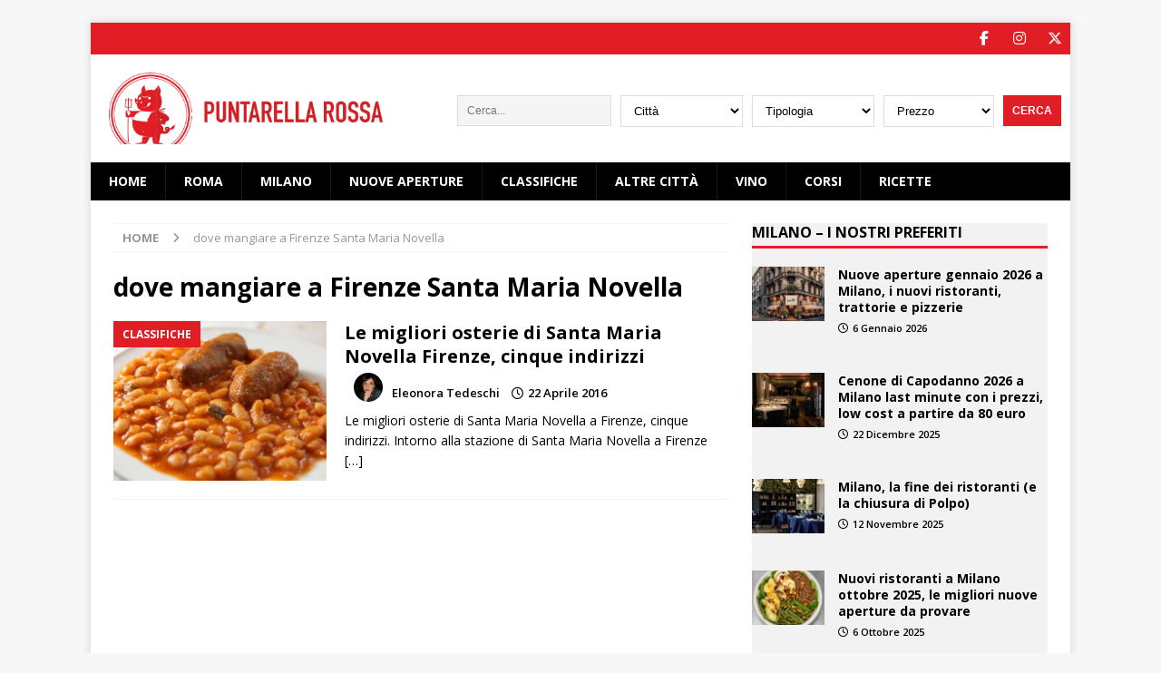

--- FILE ---
content_type: text/html; charset=utf-8
request_url: https://www.google.com/recaptcha/api2/aframe
body_size: 268
content:
<!DOCTYPE HTML><html><head><meta http-equiv="content-type" content="text/html; charset=UTF-8"></head><body><script nonce="kWOjxGoj4uWXbIy9D8PvaA">/** Anti-fraud and anti-abuse applications only. See google.com/recaptcha */ try{var clients={'sodar':'https://pagead2.googlesyndication.com/pagead/sodar?'};window.addEventListener("message",function(a){try{if(a.source===window.parent){var b=JSON.parse(a.data);var c=clients[b['id']];if(c){var d=document.createElement('img');d.src=c+b['params']+'&rc='+(localStorage.getItem("rc::a")?sessionStorage.getItem("rc::b"):"");window.document.body.appendChild(d);sessionStorage.setItem("rc::e",parseInt(sessionStorage.getItem("rc::e")||0)+1);localStorage.setItem("rc::h",'1769102440716');}}}catch(b){}});window.parent.postMessage("_grecaptcha_ready", "*");}catch(b){}</script></body></html>